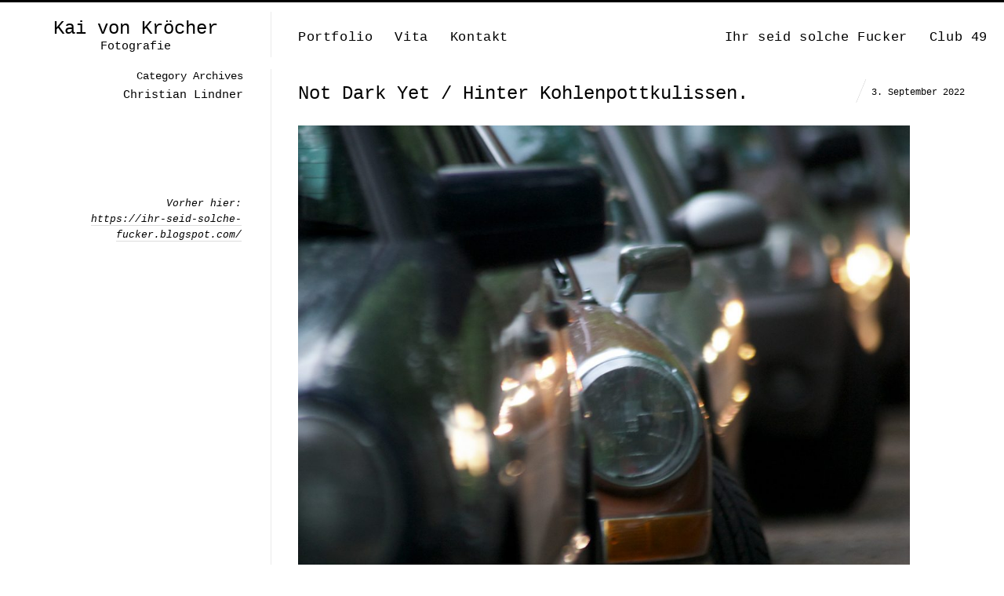

--- FILE ---
content_type: text/html; charset=UTF-8
request_url: https://kaivonkroecher.de/tag/christian-lindner
body_size: 17445
content:
<!DOCTYPE html>
<html lang="de" class="vertical-blog">
<head>
<meta charset="UTF-8" />
<meta name="viewport" content="width=device-width, initial-scale=1, maximum-scale=1, user-scalable=no, viewport-fit=cover" />
<meta http-equiv="X-UA-Compatible" content="IE=Edge,chrome=1">
<title>Christian Lindner Archive - Kai von Kröcher</title>
<link rel="profile" href="https://gmpg.org/xfn/11" />
<link rel="pingback" href="https://kaivonkroecher.de/xmlrpc.php" />
<link href="https://fonts.googleapis.com/css?family=Roboto:300,400,700" rel="stylesheet">
<!--[if lt IE 9]>
<script src="https://kaivonkroecher.de/wp-content/themes/fluxus/js/html5.js" type="text/javascript"></script>
<link rel="stylesheet" href="https://kaivonkroecher.de/wp-content/themes/fluxus/css/ie.css" type="text/css" media="all" />
<script type="text/javascript">window.oldie = true;</script>
<![endif]-->
<meta name='robots' content='index, follow, max-image-preview:large, max-snippet:-1, max-video-preview:-1' />

	<!-- This site is optimized with the Yoast SEO plugin v26.8 - https://yoast.com/product/yoast-seo-wordpress/ -->
	<link rel="canonical" href="https://kaivonkroecher.de/tag/christian-lindner" />
	<meta property="og:locale" content="de_DE" />
	<meta property="og:type" content="article" />
	<meta property="og:title" content="Christian Lindner Archive - Kai von Kröcher" />
	<meta property="og:url" content="https://kaivonkroecher.de/tag/christian-lindner" />
	<meta property="og:site_name" content="Kai von Kröcher" />
	<meta name="twitter:card" content="summary_large_image" />
	<script type="application/ld+json" class="yoast-schema-graph">{"@context":"https://schema.org","@graph":[{"@type":"CollectionPage","@id":"https://kaivonkroecher.de/tag/christian-lindner","url":"https://kaivonkroecher.de/tag/christian-lindner","name":"Christian Lindner Archive - Kai von Kröcher","isPartOf":{"@id":"https://kaivonkroecher.de/#website"},"breadcrumb":{"@id":"https://kaivonkroecher.de/tag/christian-lindner#breadcrumb"},"inLanguage":"de"},{"@type":"BreadcrumbList","@id":"https://kaivonkroecher.de/tag/christian-lindner#breadcrumb","itemListElement":[{"@type":"ListItem","position":1,"name":"Startseite","item":"https://kaivonkroecher.de/"},{"@type":"ListItem","position":2,"name":"Christian Lindner"}]},{"@type":"WebSite","@id":"https://kaivonkroecher.de/#website","url":"https://kaivonkroecher.de/","name":"Kai von Kröcher","description":"Fotografie","potentialAction":[{"@type":"SearchAction","target":{"@type":"EntryPoint","urlTemplate":"https://kaivonkroecher.de/?s={search_term_string}"},"query-input":{"@type":"PropertyValueSpecification","valueRequired":true,"valueName":"search_term_string"}}],"inLanguage":"de"}]}</script>
	<!-- / Yoast SEO plugin. -->


<link rel='dns-prefetch' href='//static.addtoany.com' />
<link rel="alternate" type="application/rss+xml" title="Kai von Kröcher &raquo; Feed" href="https://kaivonkroecher.de/feed" />
<link rel="alternate" type="application/rss+xml" title="Kai von Kröcher &raquo; Kommentar-Feed" href="https://kaivonkroecher.de/comments/feed" />
<link rel="alternate" type="application/rss+xml" title="Kai von Kröcher &raquo; Schlagwort-Feed zu Christian Lindner" href="https://kaivonkroecher.de/tag/christian-lindner/feed" />
<style id='wp-img-auto-sizes-contain-inline-css' type='text/css'>
img:is([sizes=auto i],[sizes^="auto," i]){contain-intrinsic-size:3000px 1500px}
/*# sourceURL=wp-img-auto-sizes-contain-inline-css */
</style>
<style id='wp-emoji-styles-inline-css' type='text/css'>

	img.wp-smiley, img.emoji {
		display: inline !important;
		border: none !important;
		box-shadow: none !important;
		height: 1em !important;
		width: 1em !important;
		margin: 0 0.07em !important;
		vertical-align: -0.1em !important;
		background: none !important;
		padding: 0 !important;
	}
/*# sourceURL=wp-emoji-styles-inline-css */
</style>
<style id='wp-block-library-inline-css' type='text/css'>
:root{--wp-block-synced-color:#7a00df;--wp-block-synced-color--rgb:122,0,223;--wp-bound-block-color:var(--wp-block-synced-color);--wp-editor-canvas-background:#ddd;--wp-admin-theme-color:#007cba;--wp-admin-theme-color--rgb:0,124,186;--wp-admin-theme-color-darker-10:#006ba1;--wp-admin-theme-color-darker-10--rgb:0,107,160.5;--wp-admin-theme-color-darker-20:#005a87;--wp-admin-theme-color-darker-20--rgb:0,90,135;--wp-admin-border-width-focus:2px}@media (min-resolution:192dpi){:root{--wp-admin-border-width-focus:1.5px}}.wp-element-button{cursor:pointer}:root .has-very-light-gray-background-color{background-color:#eee}:root .has-very-dark-gray-background-color{background-color:#313131}:root .has-very-light-gray-color{color:#eee}:root .has-very-dark-gray-color{color:#313131}:root .has-vivid-green-cyan-to-vivid-cyan-blue-gradient-background{background:linear-gradient(135deg,#00d084,#0693e3)}:root .has-purple-crush-gradient-background{background:linear-gradient(135deg,#34e2e4,#4721fb 50%,#ab1dfe)}:root .has-hazy-dawn-gradient-background{background:linear-gradient(135deg,#faaca8,#dad0ec)}:root .has-subdued-olive-gradient-background{background:linear-gradient(135deg,#fafae1,#67a671)}:root .has-atomic-cream-gradient-background{background:linear-gradient(135deg,#fdd79a,#004a59)}:root .has-nightshade-gradient-background{background:linear-gradient(135deg,#330968,#31cdcf)}:root .has-midnight-gradient-background{background:linear-gradient(135deg,#020381,#2874fc)}:root{--wp--preset--font-size--normal:16px;--wp--preset--font-size--huge:42px}.has-regular-font-size{font-size:1em}.has-larger-font-size{font-size:2.625em}.has-normal-font-size{font-size:var(--wp--preset--font-size--normal)}.has-huge-font-size{font-size:var(--wp--preset--font-size--huge)}.has-text-align-center{text-align:center}.has-text-align-left{text-align:left}.has-text-align-right{text-align:right}.has-fit-text{white-space:nowrap!important}#end-resizable-editor-section{display:none}.aligncenter{clear:both}.items-justified-left{justify-content:flex-start}.items-justified-center{justify-content:center}.items-justified-right{justify-content:flex-end}.items-justified-space-between{justify-content:space-between}.screen-reader-text{border:0;clip-path:inset(50%);height:1px;margin:-1px;overflow:hidden;padding:0;position:absolute;width:1px;word-wrap:normal!important}.screen-reader-text:focus{background-color:#ddd;clip-path:none;color:#444;display:block;font-size:1em;height:auto;left:5px;line-height:normal;padding:15px 23px 14px;text-decoration:none;top:5px;width:auto;z-index:100000}html :where(.has-border-color){border-style:solid}html :where([style*=border-top-color]){border-top-style:solid}html :where([style*=border-right-color]){border-right-style:solid}html :where([style*=border-bottom-color]){border-bottom-style:solid}html :where([style*=border-left-color]){border-left-style:solid}html :where([style*=border-width]){border-style:solid}html :where([style*=border-top-width]){border-top-style:solid}html :where([style*=border-right-width]){border-right-style:solid}html :where([style*=border-bottom-width]){border-bottom-style:solid}html :where([style*=border-left-width]){border-left-style:solid}html :where(img[class*=wp-image-]){height:auto;max-width:100%}:where(figure){margin:0 0 1em}html :where(.is-position-sticky){--wp-admin--admin-bar--position-offset:var(--wp-admin--admin-bar--height,0px)}@media screen and (max-width:600px){html :where(.is-position-sticky){--wp-admin--admin-bar--position-offset:0px}}

/*# sourceURL=wp-block-library-inline-css */
</style><style id='global-styles-inline-css' type='text/css'>
:root{--wp--preset--aspect-ratio--square: 1;--wp--preset--aspect-ratio--4-3: 4/3;--wp--preset--aspect-ratio--3-4: 3/4;--wp--preset--aspect-ratio--3-2: 3/2;--wp--preset--aspect-ratio--2-3: 2/3;--wp--preset--aspect-ratio--16-9: 16/9;--wp--preset--aspect-ratio--9-16: 9/16;--wp--preset--color--black: #000000;--wp--preset--color--cyan-bluish-gray: #abb8c3;--wp--preset--color--white: #ffffff;--wp--preset--color--pale-pink: #f78da7;--wp--preset--color--vivid-red: #cf2e2e;--wp--preset--color--luminous-vivid-orange: #ff6900;--wp--preset--color--luminous-vivid-amber: #fcb900;--wp--preset--color--light-green-cyan: #7bdcb5;--wp--preset--color--vivid-green-cyan: #00d084;--wp--preset--color--pale-cyan-blue: #8ed1fc;--wp--preset--color--vivid-cyan-blue: #0693e3;--wp--preset--color--vivid-purple: #9b51e0;--wp--preset--gradient--vivid-cyan-blue-to-vivid-purple: linear-gradient(135deg,rgb(6,147,227) 0%,rgb(155,81,224) 100%);--wp--preset--gradient--light-green-cyan-to-vivid-green-cyan: linear-gradient(135deg,rgb(122,220,180) 0%,rgb(0,208,130) 100%);--wp--preset--gradient--luminous-vivid-amber-to-luminous-vivid-orange: linear-gradient(135deg,rgb(252,185,0) 0%,rgb(255,105,0) 100%);--wp--preset--gradient--luminous-vivid-orange-to-vivid-red: linear-gradient(135deg,rgb(255,105,0) 0%,rgb(207,46,46) 100%);--wp--preset--gradient--very-light-gray-to-cyan-bluish-gray: linear-gradient(135deg,rgb(238,238,238) 0%,rgb(169,184,195) 100%);--wp--preset--gradient--cool-to-warm-spectrum: linear-gradient(135deg,rgb(74,234,220) 0%,rgb(151,120,209) 20%,rgb(207,42,186) 40%,rgb(238,44,130) 60%,rgb(251,105,98) 80%,rgb(254,248,76) 100%);--wp--preset--gradient--blush-light-purple: linear-gradient(135deg,rgb(255,206,236) 0%,rgb(152,150,240) 100%);--wp--preset--gradient--blush-bordeaux: linear-gradient(135deg,rgb(254,205,165) 0%,rgb(254,45,45) 50%,rgb(107,0,62) 100%);--wp--preset--gradient--luminous-dusk: linear-gradient(135deg,rgb(255,203,112) 0%,rgb(199,81,192) 50%,rgb(65,88,208) 100%);--wp--preset--gradient--pale-ocean: linear-gradient(135deg,rgb(255,245,203) 0%,rgb(182,227,212) 50%,rgb(51,167,181) 100%);--wp--preset--gradient--electric-grass: linear-gradient(135deg,rgb(202,248,128) 0%,rgb(113,206,126) 100%);--wp--preset--gradient--midnight: linear-gradient(135deg,rgb(2,3,129) 0%,rgb(40,116,252) 100%);--wp--preset--font-size--small: 13px;--wp--preset--font-size--medium: 20px;--wp--preset--font-size--large: 36px;--wp--preset--font-size--x-large: 42px;--wp--preset--spacing--20: 0.44rem;--wp--preset--spacing--30: 0.67rem;--wp--preset--spacing--40: 1rem;--wp--preset--spacing--50: 1.5rem;--wp--preset--spacing--60: 2.25rem;--wp--preset--spacing--70: 3.38rem;--wp--preset--spacing--80: 5.06rem;--wp--preset--shadow--natural: 6px 6px 9px rgba(0, 0, 0, 0.2);--wp--preset--shadow--deep: 12px 12px 50px rgba(0, 0, 0, 0.4);--wp--preset--shadow--sharp: 6px 6px 0px rgba(0, 0, 0, 0.2);--wp--preset--shadow--outlined: 6px 6px 0px -3px rgb(255, 255, 255), 6px 6px rgb(0, 0, 0);--wp--preset--shadow--crisp: 6px 6px 0px rgb(0, 0, 0);}:where(.is-layout-flex){gap: 0.5em;}:where(.is-layout-grid){gap: 0.5em;}body .is-layout-flex{display: flex;}.is-layout-flex{flex-wrap: wrap;align-items: center;}.is-layout-flex > :is(*, div){margin: 0;}body .is-layout-grid{display: grid;}.is-layout-grid > :is(*, div){margin: 0;}:where(.wp-block-columns.is-layout-flex){gap: 2em;}:where(.wp-block-columns.is-layout-grid){gap: 2em;}:where(.wp-block-post-template.is-layout-flex){gap: 1.25em;}:where(.wp-block-post-template.is-layout-grid){gap: 1.25em;}.has-black-color{color: var(--wp--preset--color--black) !important;}.has-cyan-bluish-gray-color{color: var(--wp--preset--color--cyan-bluish-gray) !important;}.has-white-color{color: var(--wp--preset--color--white) !important;}.has-pale-pink-color{color: var(--wp--preset--color--pale-pink) !important;}.has-vivid-red-color{color: var(--wp--preset--color--vivid-red) !important;}.has-luminous-vivid-orange-color{color: var(--wp--preset--color--luminous-vivid-orange) !important;}.has-luminous-vivid-amber-color{color: var(--wp--preset--color--luminous-vivid-amber) !important;}.has-light-green-cyan-color{color: var(--wp--preset--color--light-green-cyan) !important;}.has-vivid-green-cyan-color{color: var(--wp--preset--color--vivid-green-cyan) !important;}.has-pale-cyan-blue-color{color: var(--wp--preset--color--pale-cyan-blue) !important;}.has-vivid-cyan-blue-color{color: var(--wp--preset--color--vivid-cyan-blue) !important;}.has-vivid-purple-color{color: var(--wp--preset--color--vivid-purple) !important;}.has-black-background-color{background-color: var(--wp--preset--color--black) !important;}.has-cyan-bluish-gray-background-color{background-color: var(--wp--preset--color--cyan-bluish-gray) !important;}.has-white-background-color{background-color: var(--wp--preset--color--white) !important;}.has-pale-pink-background-color{background-color: var(--wp--preset--color--pale-pink) !important;}.has-vivid-red-background-color{background-color: var(--wp--preset--color--vivid-red) !important;}.has-luminous-vivid-orange-background-color{background-color: var(--wp--preset--color--luminous-vivid-orange) !important;}.has-luminous-vivid-amber-background-color{background-color: var(--wp--preset--color--luminous-vivid-amber) !important;}.has-light-green-cyan-background-color{background-color: var(--wp--preset--color--light-green-cyan) !important;}.has-vivid-green-cyan-background-color{background-color: var(--wp--preset--color--vivid-green-cyan) !important;}.has-pale-cyan-blue-background-color{background-color: var(--wp--preset--color--pale-cyan-blue) !important;}.has-vivid-cyan-blue-background-color{background-color: var(--wp--preset--color--vivid-cyan-blue) !important;}.has-vivid-purple-background-color{background-color: var(--wp--preset--color--vivid-purple) !important;}.has-black-border-color{border-color: var(--wp--preset--color--black) !important;}.has-cyan-bluish-gray-border-color{border-color: var(--wp--preset--color--cyan-bluish-gray) !important;}.has-white-border-color{border-color: var(--wp--preset--color--white) !important;}.has-pale-pink-border-color{border-color: var(--wp--preset--color--pale-pink) !important;}.has-vivid-red-border-color{border-color: var(--wp--preset--color--vivid-red) !important;}.has-luminous-vivid-orange-border-color{border-color: var(--wp--preset--color--luminous-vivid-orange) !important;}.has-luminous-vivid-amber-border-color{border-color: var(--wp--preset--color--luminous-vivid-amber) !important;}.has-light-green-cyan-border-color{border-color: var(--wp--preset--color--light-green-cyan) !important;}.has-vivid-green-cyan-border-color{border-color: var(--wp--preset--color--vivid-green-cyan) !important;}.has-pale-cyan-blue-border-color{border-color: var(--wp--preset--color--pale-cyan-blue) !important;}.has-vivid-cyan-blue-border-color{border-color: var(--wp--preset--color--vivid-cyan-blue) !important;}.has-vivid-purple-border-color{border-color: var(--wp--preset--color--vivid-purple) !important;}.has-vivid-cyan-blue-to-vivid-purple-gradient-background{background: var(--wp--preset--gradient--vivid-cyan-blue-to-vivid-purple) !important;}.has-light-green-cyan-to-vivid-green-cyan-gradient-background{background: var(--wp--preset--gradient--light-green-cyan-to-vivid-green-cyan) !important;}.has-luminous-vivid-amber-to-luminous-vivid-orange-gradient-background{background: var(--wp--preset--gradient--luminous-vivid-amber-to-luminous-vivid-orange) !important;}.has-luminous-vivid-orange-to-vivid-red-gradient-background{background: var(--wp--preset--gradient--luminous-vivid-orange-to-vivid-red) !important;}.has-very-light-gray-to-cyan-bluish-gray-gradient-background{background: var(--wp--preset--gradient--very-light-gray-to-cyan-bluish-gray) !important;}.has-cool-to-warm-spectrum-gradient-background{background: var(--wp--preset--gradient--cool-to-warm-spectrum) !important;}.has-blush-light-purple-gradient-background{background: var(--wp--preset--gradient--blush-light-purple) !important;}.has-blush-bordeaux-gradient-background{background: var(--wp--preset--gradient--blush-bordeaux) !important;}.has-luminous-dusk-gradient-background{background: var(--wp--preset--gradient--luminous-dusk) !important;}.has-pale-ocean-gradient-background{background: var(--wp--preset--gradient--pale-ocean) !important;}.has-electric-grass-gradient-background{background: var(--wp--preset--gradient--electric-grass) !important;}.has-midnight-gradient-background{background: var(--wp--preset--gradient--midnight) !important;}.has-small-font-size{font-size: var(--wp--preset--font-size--small) !important;}.has-medium-font-size{font-size: var(--wp--preset--font-size--medium) !important;}.has-large-font-size{font-size: var(--wp--preset--font-size--large) !important;}.has-x-large-font-size{font-size: var(--wp--preset--font-size--x-large) !important;}
/*# sourceURL=global-styles-inline-css */
</style>

<style id='classic-theme-styles-inline-css' type='text/css'>
/*! This file is auto-generated */
.wp-block-button__link{color:#fff;background-color:#32373c;border-radius:9999px;box-shadow:none;text-decoration:none;padding:calc(.667em + 2px) calc(1.333em + 2px);font-size:1.125em}.wp-block-file__button{background:#32373c;color:#fff;text-decoration:none}
/*# sourceURL=/wp-includes/css/classic-themes.min.css */
</style>
<link rel='stylesheet' id='bb-tcs-editor-style-shared-css' href='https://kaivonkroecher.de/wp-content/themes/fluxus-child/editor-style-shared.css' type='text/css' media='all' />
<link rel='stylesheet' id='cryptx-styles-css' href='https://kaivonkroecher.de/wp-content/plugins/cryptx/css/cryptx.css?ver=6.9' type='text/css' media='all' />
<link rel='stylesheet' id='fluxus-style-css' href='https://kaivonkroecher.de/wp-content/themes/fluxus/style.css?ver=6.9' type='text/css' media='all' />
<link rel='stylesheet' id='child-style-css' href='https://kaivonkroecher.de/wp-content/themes/fluxus-child/style.css?ver=1.0.0' type='text/css' media='all' />
<link rel='stylesheet' id='fluxus-normalize-css' href='https://kaivonkroecher.de/wp-content/themes/fluxus/css/normalize.css?ver=1.0.0' type='text/css' media='all' />
<link rel='stylesheet' id='fluxus-global-css' href='https://kaivonkroecher.de/wp-content/themes/fluxus/css/global.css?ver=1.0.0' type='text/css' media='all' />
<link rel='stylesheet' id='fluxus-icons-css' href='https://kaivonkroecher.de/wp-content/themes/fluxus/css/icomoon.css?ver=1.0.0' type='text/css' media='all' />
<link rel='stylesheet' id='fluxus-responsive-css' href='https://kaivonkroecher.de/wp-content/themes/fluxus/css/responsive.css?ver=1.0.0' type='text/css' media='all' />
<link rel='stylesheet' id='fluxus-customizer-css' href='https://kaivonkroecher.de/wp-content/uploads/fluxus-customize.css?ver=20250622113157' type='text/css' media='all' />
<link rel='stylesheet' id='fluxus-user-css' href='https://kaivonkroecher.de/wp-content/themes/fluxus/user.css?ver=1.0.0' type='text/css' media='all' />
<link rel='stylesheet' id='addtoany-css' href='https://kaivonkroecher.de/wp-content/plugins/add-to-any/addtoany.min.css?ver=1.16' type='text/css' media='all' />
<script type="text/javascript" id="addtoany-core-js-before">
/* <![CDATA[ */
window.a2a_config=window.a2a_config||{};a2a_config.callbacks=[];a2a_config.overlays=[];a2a_config.templates={};a2a_localize = {
	Share: "Teilen",
	Save: "Speichern",
	Subscribe: "Abonnieren",
	Email: "E-Mail",
	Bookmark: "Lesezeichen",
	ShowAll: "Alle anzeigen",
	ShowLess: "Weniger anzeigen",
	FindServices: "Dienst(e) suchen",
	FindAnyServiceToAddTo: "Um weitere Dienste ergänzen",
	PoweredBy: "Präsentiert von",
	ShareViaEmail: "Teilen via E-Mail",
	SubscribeViaEmail: "Via E-Mail abonnieren",
	BookmarkInYourBrowser: "Lesezeichen in deinem Browser",
	BookmarkInstructions: "Drücke Ctrl+D oder \u2318+D um diese Seite bei den Lesenzeichen zu speichern.",
	AddToYourFavorites: "Zu deinen Favoriten hinzufügen",
	SendFromWebOrProgram: "Senden von jeder E-Mail Adresse oder E-Mail-Programm",
	EmailProgram: "E-Mail-Programm",
	More: "Mehr&#8230;",
	ThanksForSharing: "Thanks for sharing!",
	ThanksForFollowing: "Thanks for following!"
};

a2a_config.icon_color="#2a2a2a";
a2a_config.prioritize = ["copy_link", "facebook", "pinterest", "twitter", "email", "whatsapp" ];
//a2a_config.exclude_services = ["myspace", "linkedin", "whatsapp"];

//# sourceURL=addtoany-core-js-before
/* ]]> */
</script>
<script type="text/javascript" defer src="https://static.addtoany.com/menu/page.js" id="addtoany-core-js"></script>
<script type="text/javascript" src="https://kaivonkroecher.de/wp-includes/js/jquery/jquery.min.js?ver=3.7.1" id="jquery-core-js"></script>
<script type="text/javascript" src="https://kaivonkroecher.de/wp-includes/js/jquery/jquery-migrate.min.js?ver=3.4.1" id="jquery-migrate-js"></script>
<script type="text/javascript" defer src="https://kaivonkroecher.de/wp-content/plugins/add-to-any/addtoany.min.js?ver=1.1" id="addtoany-jquery-js"></script>
<script type="text/javascript" src="https://kaivonkroecher.de/wp-content/plugins/google-analyticator/external-tracking.min.js?ver=6.5.7" id="ga-external-tracking-js"></script>
<link rel="https://api.w.org/" href="https://kaivonkroecher.de/wp-json/" /><link rel="alternate" title="JSON" type="application/json" href="https://kaivonkroecher.de/wp-json/wp/v2/tags/1933" /><link rel="EditURI" type="application/rsd+xml" title="RSD" href="https://kaivonkroecher.de/xmlrpc.php?rsd" />
<meta name="generator" content="WordPress 6.9" />
<script type="text/javascript">
(function(url){
	if(/(?:Chrome\/26\.0\.1410\.63 Safari\/537\.31|WordfenceTestMonBot)/.test(navigator.userAgent)){ return; }
	var addEvent = function(evt, handler) {
		if (window.addEventListener) {
			document.addEventListener(evt, handler, false);
		} else if (window.attachEvent) {
			document.attachEvent('on' + evt, handler);
		}
	};
	var removeEvent = function(evt, handler) {
		if (window.removeEventListener) {
			document.removeEventListener(evt, handler, false);
		} else if (window.detachEvent) {
			document.detachEvent('on' + evt, handler);
		}
	};
	var evts = 'contextmenu dblclick drag dragend dragenter dragleave dragover dragstart drop keydown keypress keyup mousedown mousemove mouseout mouseover mouseup mousewheel scroll'.split(' ');
	var logHuman = function() {
		if (window.wfLogHumanRan) { return; }
		window.wfLogHumanRan = true;
		var wfscr = document.createElement('script');
		wfscr.type = 'text/javascript';
		wfscr.async = true;
		wfscr.src = url + '&r=' + Math.random();
		(document.getElementsByTagName('head')[0]||document.getElementsByTagName('body')[0]).appendChild(wfscr);
		for (var i = 0; i < evts.length; i++) {
			removeEvent(evts[i], logHuman);
		}
	};
	for (var i = 0; i < evts.length; i++) {
		addEvent(evts[i], logHuman);
	}
})('//kaivonkroecher.de/?wordfence_lh=1&hid=8661402BE3CDFD9E904BE93871B51D1C');
</script>
        <script type="text/javascript">
            var jQueryMigrateHelperHasSentDowngrade = false;

			window.onerror = function( msg, url, line, col, error ) {
				// Break out early, do not processing if a downgrade reqeust was already sent.
				if ( jQueryMigrateHelperHasSentDowngrade ) {
					return true;
                }

				var xhr = new XMLHttpRequest();
				var nonce = 'fd22c5d47f';
				var jQueryFunctions = [
					'andSelf',
					'browser',
					'live',
					'boxModel',
					'support.boxModel',
					'size',
					'swap',
					'clean',
					'sub',
                ];
				var match_pattern = /\)\.(.+?) is not a function/;
                var erroredFunction = msg.match( match_pattern );

                // If there was no matching functions, do not try to downgrade.
                if ( null === erroredFunction || typeof erroredFunction !== 'object' || typeof erroredFunction[1] === "undefined" || -1 === jQueryFunctions.indexOf( erroredFunction[1] ) ) {
                    return true;
                }

                // Set that we've now attempted a downgrade request.
                jQueryMigrateHelperHasSentDowngrade = true;

				xhr.open( 'POST', 'https://kaivonkroecher.de/wp-admin/admin-ajax.php' );
				xhr.setRequestHeader( 'Content-Type', 'application/x-www-form-urlencoded' );
				xhr.onload = function () {
					var response,
                        reload = false;

					if ( 200 === xhr.status ) {
                        try {
                        	response = JSON.parse( xhr.response );

                        	reload = response.data.reload;
                        } catch ( e ) {
                        	reload = false;
                        }
                    }

					// Automatically reload the page if a deprecation caused an automatic downgrade, ensure visitors get the best possible experience.
					if ( reload ) {
						location.reload();
                    }
				};

				xhr.send( encodeURI( 'action=jquery-migrate-downgrade-version&_wpnonce=' + nonce ) );

				// Suppress error alerts in older browsers
				return true;
			}
        </script>

		<meta property="og:description" content="Ihre erste Adresse, wenn es um professionelle Fotografie geht." />
<!-- Google Analytics Tracking by Google Analyticator 6.5.7 -->
<script type="text/javascript">
    var analyticsFileTypes = [];
    var analyticsSnippet = 'disabled';
    var analyticsEventTracking = 'enabled';
</script>
<script type="text/javascript">
	(function(i,s,o,g,r,a,m){i['GoogleAnalyticsObject']=r;i[r]=i[r]||function(){
	(i[r].q=i[r].q||[]).push(arguments)},i[r].l=1*new Date();a=s.createElement(o),
	m=s.getElementsByTagName(o)[0];a.async=1;a.src=g;m.parentNode.insertBefore(a,m)
	})(window,document,'script','//www.google-analytics.com/analytics.js','ga');
	ga('create', 'UA-130103707-1', 'auto');

	ga('set', 'anonymizeIp', true);
 
	ga('send', 'pageview');
</script>
</head>

<body data-rsssl=1 class="archive tag tag-christian-lindner tag-1933 wp-theme-fluxus wp-child-theme-fluxus-child">

<div id="page-wrapper">

  <header id="header" class="clearfix">
    <hgroup>
      <h2 class="site-title">
        <a href="https://kaivonkroecher.de/" title="Kai von Kröcher" rel="home">Kai von Kröcher        </a>
      </h2>
                <h2 class="site-description">Fotografie</h2>    </hgroup>

    <div class="site-navigation" data-image="">
      <nav class="primary-navigation"><ul id="menu-hauptnavigation" class="menu"><li id="menu-item-41" class="menu-item menu-item-type-post_type menu-item-object-page menu-item-41"><a href="https://kaivonkroecher.de/startseite">Portfolio</a></li>
<li id="menu-item-35" class="menu-item menu-item-type-post_type menu-item-object-page menu-item-35"><a href="https://kaivonkroecher.de/ueber">Vita</a></li>
<li id="menu-item-25" class="menu-item menu-item-type-post_type menu-item-object-page menu-item-25"><a href="https://kaivonkroecher.de/kontakt">Kontakt</a></li>
</ul></nav><nav class="secondary-navigation"><ul id="menu-nebennavigation" class="menu"><li id="menu-item-183" class="menu-item menu-item-type-post_type menu-item-object-page current_page_parent menu-item-183"><a href="https://kaivonkroecher.de/ihr-seid-solche-fucker">Ihr seid solche Fucker</a></li>
<li id="menu-item-39" class="menu-item menu-item-type-custom menu-item-object-custom menu-item-39"><a target="_blank" href="http://club49-berlin.blogspot.com/">Club 49</a></li>
</ul></nav>    </div>
  </header>
  <div id="main" class="site site-with-sidebar">
    <div id="content" class="site-content"><article id="post-11128" class="post-11128 post type-post status-publish format-standard hentry category-uncategorized tag-becks-letzter-sommer tag-benedict-wells tag-bernhard-grzimek tag-bob-dylan tag-christian-lindner tag-dj-doppelmoral tag-faust-auf-faust tag-goetz-george tag-grimmpromenade tag-irm-karma tag-klaus-lage-band tag-porsche-911 tag-rauli-kantas tag-schimanski tag-schools-out tag-sony-bmg tag-wolfgang-grzyb tag-wrangelbrunnen tag-zahn-um-zahn post-without-featured-image">	<div class="text-contents">
			<header class="entry-header">
				<h1 class="entry-title">
					<a href="https://kaivonkroecher.de/not-dark-yet-hinter-kohlenpottkulissen" title="Permalink to Not Dark Yet / Hinter Kohlenpottkulissen.">
						Not Dark Yet / Hinter Kohlenpottkulissen.					</a>
				</h1>
				<time class="entry-date" datetime="2022-09-03T08:12:25+00:00" pubdate>3. September 2022</time>			</header>
		<div class="entry-summary">

			<div id="attachment_11129" class="wp-caption alignnone"><img fetchpriority="high" decoding="async" class="wp-image-11129" src="https://kaivonkroecher.de/wp-content/uploads/2022/09/Fiktives-Vinyl-Irm-Karma-–-Hart-für-Grzimek-©-Kai-von-Kröcher-20132022-300x300.jpg" alt="" width="780" height="780" srcset="https://kaivonkroecher.de/wp-content/uploads/2022/09/Fiktives-Vinyl-Irm-Karma-–-Hart-für-Grzimek-©-Kai-von-Kröcher-20132022-300x300.jpg 300w, https://kaivonkroecher.de/wp-content/uploads/2022/09/Fiktives-Vinyl-Irm-Karma-–-Hart-für-Grzimek-©-Kai-von-Kröcher-20132022-1024x1024.jpg 1024w, https://kaivonkroecher.de/wp-content/uploads/2022/09/Fiktives-Vinyl-Irm-Karma-–-Hart-für-Grzimek-©-Kai-von-Kröcher-20132022-150x150.jpg 150w, https://kaivonkroecher.de/wp-content/uploads/2022/09/Fiktives-Vinyl-Irm-Karma-–-Hart-für-Grzimek-©-Kai-von-Kröcher-20132022-768x768.jpg 768w, https://kaivonkroecher.de/wp-content/uploads/2022/09/Fiktives-Vinyl-Irm-Karma-–-Hart-für-Grzimek-©-Kai-von-Kröcher-20132022-90x90.jpg 90w, https://kaivonkroecher.de/wp-content/uploads/2022/09/Fiktives-Vinyl-Irm-Karma-–-Hart-für-Grzimek-©-Kai-von-Kröcher-20132022-220x220.jpg 220w, https://kaivonkroecher.de/wp-content/uploads/2022/09/Fiktives-Vinyl-Irm-Karma-–-Hart-für-Grzimek-©-Kai-von-Kröcher-20132022-328x328.jpg 328w, https://kaivonkroecher.de/wp-content/uploads/2022/09/Fiktives-Vinyl-Irm-Karma-–-Hart-für-Grzimek-©-Kai-von-Kröcher-20132022-656x656.jpg 656w, https://kaivonkroecher.de/wp-content/uploads/2022/09/Fiktives-Vinyl-Irm-Karma-–-Hart-für-Grzimek-©-Kai-von-Kröcher-20132022-500x500.jpg 500w, https://kaivonkroecher.de/wp-content/uploads/2022/09/Fiktives-Vinyl-Irm-Karma-–-Hart-für-Grzimek-©-Kai-von-Kröcher-20132022.jpg 1080w" sizes="(max-width: 780px) 100vw, 780px" /><p class="wp-caption-text">Fiktives Vinyl: Irm Karma – Hart für Grzimek © Kai von Kröcher, 2013/2022</p></div>
<p>&nbsp;</p>
<p><em>Beim Anblick der Infrastruktur und der verkniffenen deutschen Gesichter fühlte er sich sofort zu Hause</em>. +++ Sicherlich eine der verstörendsten Platten der vergangenen Wochen: Irm Karma mit ihrem Debüt <em>Hart für Grzimek</em>, da machen wir uns mal nichts vor. +++ Draußen kläfft ein Hund. +++ Die Abende, oder besser gesagt – die Tage: Die Tage werden jetzt wieder kürzer. Im Moment trete auch ich etwas kürzer, da mit einer veritablen Männergrippe gesegnet. Aber essen will der Mensch trotzdem, und so ging es im Schongang gestern zum <em>Delikatess</em>&#8211;<em>Netto</em>&#8211;<em>Markendiscount</em>, versteckt an der Urbanstraße gelegen. &#8222;Erst das Essen, dann die Doppelmoral&#8220;, wie es bei DJ Doppelmoral neulich so trefflich bemerkt. Auf dem Rückweg setzte ich mich kurz auf die Parkbank da oben am Wrangelbrunnen. Und plötzlich – niemand kann heute noch sagen, woher – plötzlich schoss mir der alte Klaus Lage mit seinem Titelsong aus einem Schimanski-Film über die Lippen. Mein ganz privater Krimi, ein hartnäckiger Ohrwurm – und da hatten Irm Karma endlich den passenden Albumtitel. +++ Ursprünglich hatte die Scheibe heißen sollen &#8222;halbtrocken&#8220;, aber was soll das sein? +++ Gesellschaftskritik, Kritik an denen da oben? Patrick Lindner, und dass die Grünen, die stets uns den Moselwein predigen. Dass die ihre Kinder dann aber doch mit dem SUV in die Schule fahren? +++ School&#8217;s out 4 ever. +++ Das Textzitat (oben) übrigens stammt aus dem Roman <em>Becks letzter Sommer</em> von Benedict Wells – ausgelesen habe ich den jetzt die Tage, da ich sterbend darniederlag. Ein gutes Buch für Menschen mit Affinität zur Musik und zum Leben. Für Lehrer – und für A&amp;Rs natürlich aus Reihen der Industrie. Für Bob-Dylan-Fans und seine Hasser. Ein paar Mal, und das bleibt unter uns: ein paarmal habe ich ohne Quatsch Tränen gelacht. +++ Genau: Irm Karma sind eine Band, die kann man sich merken – warum ich kein Porsche-Grün für die Schrift eingesetzt habe?!</p>
<p>&nbsp;</p>
<p><span class="smalltext" style="font-size: 1.2rem;">Überschrift inspired by: Not Dark Yet © Bob Dylan, 1997</span></p>
<p><span class="smalltext" style="font-size: 1.2rem;">Überschrift also inspired by: Faust auf Faust © Klaus Lage Band, 1985</span></p>
<p><span class="smalltext" style="font-size: 1.2rem;">Textauszug aus: Becks letzter Sommer (Roman) © Benedict Wells, 2008 (Diogenes)</span></p>
<p><span class="smalltext" style="font-size: 1.2rem;">Erst das Essen, dann die Doppelmoral © DJ Doppelmoral, 2022</span></p>
<p><span class="smalltext" style="font-size: 1.2rem;">Zahn um Zahn (Schimanski-Kinofilm mit Götz George) © Hajo Gies (Regie)/WDR, D 1985</span></p>
<p><span class="smalltext" style="font-size: 1.2rem;">Bernhard Klemens Maria Hofbauer Pius Grzimek (* 24. April 1909 in Neiße, Oberschlesien; † 13. März 1987 in Frankfurt am Main), dt. Tiermediziner, Zoologe, Verhaltensforscher, Tierschützer, Tierfilmer</span></p>
<p><span class="smalltext" style="font-size: 1.2rem;">School&#8217;s Out © Alice Cooper, 1972</span></p>
<div class="addtoany_share_save_container addtoany_content addtoany_content_bottom"><div class="a2a_kit a2a_kit_size_18 addtoany_list" data-a2a-url="https://kaivonkroecher.de/not-dark-yet-hinter-kohlenpottkulissen" data-a2a-title="Not Dark Yet / Hinter Kohlenpottkulissen."><a class="a2a_dd addtoany_no_icon addtoany_share_save addtoany_share" href="https://www.addtoany.com/share">Share</a></div></div>
			<div class="entry-navigation"><div class="entry-tags post-tags"><h3>tagged with</h3>        <a href="https://kaivonkroecher.de/tag/becks-letzter-sommer"><b class="hash">#</b>Becks letzter Sommer</a>        <a href="https://kaivonkroecher.de/tag/benedict-wells"><b class="hash">#</b>Benedict Wells</a>        <a href="https://kaivonkroecher.de/tag/bernhard-grzimek"><b class="hash">#</b>Bernhard Grzimek</a>        <a href="https://kaivonkroecher.de/tag/bob-dylan"><b class="hash">#</b>Bob Dylan</a>        <a href="https://kaivonkroecher.de/tag/christian-lindner"><b class="hash">#</b>Christian Lindner</a>        <a href="https://kaivonkroecher.de/tag/dj-doppelmoral"><b class="hash">#</b>DJ Doppelmoral</a>        <a href="https://kaivonkroecher.de/tag/faust-auf-faust"><b class="hash">#</b>Faust auf Faust</a>        <a href="https://kaivonkroecher.de/tag/goetz-george"><b class="hash">#</b>Götz George</a>        <a href="https://kaivonkroecher.de/tag/grimmpromenade"><b class="hash">#</b>Grimmpromenade</a>        <a href="https://kaivonkroecher.de/tag/irm-karma"><b class="hash">#</b>Irm Karma</a>        <a href="https://kaivonkroecher.de/tag/klaus-lage-band"><b class="hash">#</b>Klaus Lage Band</a>        <a href="https://kaivonkroecher.de/tag/porsche-911"><b class="hash">#</b>Porsche 911</a>        <a href="https://kaivonkroecher.de/tag/rauli-kantas"><b class="hash">#</b>Rauli Kantas</a>        <a href="https://kaivonkroecher.de/tag/schimanski"><b class="hash">#</b>Schimanski</a>        <a href="https://kaivonkroecher.de/tag/schools-out"><b class="hash">#</b>School's Out</a>        <a href="https://kaivonkroecher.de/tag/sony-bmg"><b class="hash">#</b>Sony BMG</a>        <a href="https://kaivonkroecher.de/tag/wolfgang-grzyb"><b class="hash">#</b>Wolfgang Grzyb</a>        <a href="https://kaivonkroecher.de/tag/wrangelbrunnen"><b class="hash">#</b>Wrangelbrunnen</a>        <a href="https://kaivonkroecher.de/tag/zahn-um-zahn"><b class="hash">#</b>Zahn um Zahn</a></div>		</div>
		</div>

	</div>

</article>
<article id="post-8845" class="post-8845 post type-post status-publish format-standard hentry category-uncategorized tag-afd tag-alfred-laschet tag-bundestagswahl tag-chinesische-botschaft tag-christian-lindner tag-fridays-for-future tag-jannowitzbruecke tag-klimakatastrophe tag-klimastreik tag-olaf-scholz tag-parents-for-future tag-red-army-blues post-without-featured-image">	<div class="text-contents">
			<header class="entry-header">
				<h1 class="entry-title">
					<a href="https://kaivonkroecher.de/red-army-blues-2-0-dystopien-statt-klimawahn" title="Permalink to Red Army Blues 2.0 / Dystopien statt Klimawahn.">
						Red Army Blues 2.0 / Dystopien statt Klimawahn.					</a>
				</h1>
				<time class="entry-date" datetime="2021-09-23T12:03:12+00:00" pubdate>23. September 2021</time>			</header>
		<div class="entry-summary">

			<div id="attachment_8849" class="wp-caption alignnone"><img decoding="async" class="wp-image-8849" src="https://kaivonkroecher.de/wp-content/uploads/2021/09/Oktapolaris-Jannowitzbrücke-29.3.-Version-September-21-©-Kai-von-Kröcher-2021-flach-200-x-160-cm-CAMRAW-Test-klein-300x241.jpg" alt="" width="780" height="628" srcset="https://kaivonkroecher.de/wp-content/uploads/2021/09/Oktapolaris-Jannowitzbrücke-29.3.-Version-September-21-©-Kai-von-Kröcher-2021-flach-200-x-160-cm-CAMRAW-Test-klein-300x241.jpg 300w, https://kaivonkroecher.de/wp-content/uploads/2021/09/Oktapolaris-Jannowitzbrücke-29.3.-Version-September-21-©-Kai-von-Kröcher-2021-flach-200-x-160-cm-CAMRAW-Test-klein-1024x824.jpg 1024w, https://kaivonkroecher.de/wp-content/uploads/2021/09/Oktapolaris-Jannowitzbrücke-29.3.-Version-September-21-©-Kai-von-Kröcher-2021-flach-200-x-160-cm-CAMRAW-Test-klein-768x618.jpg 768w, https://kaivonkroecher.de/wp-content/uploads/2021/09/Oktapolaris-Jannowitzbrücke-29.3.-Version-September-21-©-Kai-von-Kröcher-2021-flach-200-x-160-cm-CAMRAW-Test-klein-1536x1236.jpg 1536w, https://kaivonkroecher.de/wp-content/uploads/2021/09/Oktapolaris-Jannowitzbrücke-29.3.-Version-September-21-©-Kai-von-Kröcher-2021-flach-200-x-160-cm-CAMRAW-Test-klein-220x177.jpg 220w, https://kaivonkroecher.de/wp-content/uploads/2021/09/Oktapolaris-Jannowitzbrücke-29.3.-Version-September-21-©-Kai-von-Kröcher-2021-flach-200-x-160-cm-CAMRAW-Test-klein-407x328.jpg 407w, https://kaivonkroecher.de/wp-content/uploads/2021/09/Oktapolaris-Jannowitzbrücke-29.3.-Version-September-21-©-Kai-von-Kröcher-2021-flach-200-x-160-cm-CAMRAW-Test-klein-815x656.jpg 815w, https://kaivonkroecher.de/wp-content/uploads/2021/09/Oktapolaris-Jannowitzbrücke-29.3.-Version-September-21-©-Kai-von-Kröcher-2021-flach-200-x-160-cm-CAMRAW-Test-klein-1590x1280.jpg 1590w, https://kaivonkroecher.de/wp-content/uploads/2021/09/Oktapolaris-Jannowitzbrücke-29.3.-Version-September-21-©-Kai-von-Kröcher-2021-flach-200-x-160-cm-CAMRAW-Test-klein.jpg 1620w" sizes="(max-width: 780px) 100vw, 780px" /><p class="wp-caption-text">Sons of the Silent Age: Oktapolaris, Jannowitzbrücke (Demoversion) © Kai von Kröcher, 2021</p></div>
<p>&nbsp;</p>
<p><em>Baby, baby, baby, I will never let you go, </em><em>all I see is all I know, l</em><em>et&#8217;s take another way down</em>. +++ Haben Sie eigentlich gewusst, dass es die Rote Armee gar nicht mehr gibt? Das nennt sich jetzt &#8222;Russische Streitkräfte&#8220;. +++ Da war er also wieder, im vorigen Post: dieser messerscharfe politische Witz – der die da oben das Fürchten lehrt! +++ Heute wieder ein älteres Bild vom Frühjahr: Vorm Krieg sah die Brücke übrigens wesentlich großartiger aus – falls Sie vorhaben, am Sonntag die Nazis zu wählen&#8230; +++ Das stimmt übrigens nicht ganz, dass es hier nie eine Reaktion gibt: Als ich diesen Typen zum Beispiel gepostet hatte, der da in Rostock-Lichtenhagen damals im Deutschlandtrikot den Hitlergruß machte. Da habe ich ohne Quatsch – jetzt vielleicht nicht gleich körbeweise, so aber doch immerhin einige Emails bekommen: Wer genau der Typ war, Hintergründe und so, was aus ihm geworden ist. Und warum er einen so gigantischen Pissfleck in der Hose hatte. Da haben sich viele gemeldet per Mail – sehr schönes Feedback! +++ Viele von denen, von denen ich seit Jahren nichts mehr gehört hatte. +++ (<a href="https://kaivonkroecher.de/fire-in-bone-die-snobistische-ueberlegenheit-der-modernen-handyfotografie">For further information please click here!</a>)</p>
<p>&nbsp;</p>
<p><span class="smalltext" style="font-size: 1.2rem;">Überschrift inspired by: Red Army Blues © The Waterboys, 1984</span></p>
<p><span class="smalltext" style="font-size: 1.2rem;">Überschrift also inspired by: Renate Storch (AfD), 2020/2021</span></p>
<p><span class="smalltext" style="font-size: 1.2rem;">Bildunterschrift inspired by / Lyrics: Sons of the Silent Age © David Bowie, 1977</span></p>
<p><span class="smalltext" style="font-size: 1.2rem;">Parents for Future: Klimastreik vor dem Bundestag | Reichstag | Platz der Republik | Freitag, 24. September 2021 | 12:00 Uhr</span></p>
<div class="addtoany_share_save_container addtoany_content addtoany_content_bottom"><div class="a2a_kit a2a_kit_size_18 addtoany_list" data-a2a-url="https://kaivonkroecher.de/red-army-blues-2-0-dystopien-statt-klimawahn" data-a2a-title="Red Army Blues 2.0 / Dystopien statt Klimawahn."><a class="a2a_dd addtoany_no_icon addtoany_share_save addtoany_share" href="https://www.addtoany.com/share">Share</a></div></div>
			<div class="entry-navigation"><div class="entry-tags post-tags"><h3>tagged with</h3>        <a href="https://kaivonkroecher.de/tag/afd"><b class="hash">#</b>afd</a>        <a href="https://kaivonkroecher.de/tag/alfred-laschet"><b class="hash">#</b>Alfred Laschet</a>        <a href="https://kaivonkroecher.de/tag/bundestagswahl"><b class="hash">#</b>Bundestagswahl</a>        <a href="https://kaivonkroecher.de/tag/chinesische-botschaft"><b class="hash">#</b>Chinesische Botschaft</a>        <a href="https://kaivonkroecher.de/tag/christian-lindner"><b class="hash">#</b>Christian Lindner</a>        <a href="https://kaivonkroecher.de/tag/fridays-for-future"><b class="hash">#</b>Fridays for Future</a>        <a href="https://kaivonkroecher.de/tag/jannowitzbruecke"><b class="hash">#</b>Jannowitzbrücke</a>        <a href="https://kaivonkroecher.de/tag/klimakatastrophe"><b class="hash">#</b>Klimakatastrophe</a>        <a href="https://kaivonkroecher.de/tag/klimastreik"><b class="hash">#</b>klimastreik</a>        <a href="https://kaivonkroecher.de/tag/olaf-scholz"><b class="hash">#</b>Olaf Scholz</a>        <a href="https://kaivonkroecher.de/tag/parents-for-future"><b class="hash">#</b>Parents for Future</a>        <a href="https://kaivonkroecher.de/tag/red-army-blues"><b class="hash">#</b>Red Army Blues</a></div>		</div>
		</div>

	</div>

</article>
<article id="post-8794" class="post-8794 post type-post status-publish format-standard hentry category-uncategorized tag-alfred-laschet tag-christian-lindner tag-david-hockney tag-die-brodstaette tag-flaeming-lips tag-imagine tag-john-lennon tag-olaf-scholz tag-pearblossom-hwy-11-18th-april-1986 tag-putin tag-rote-armee tag-sharon-van-etten tag-the-velvet-underground post-without-featured-image">	<div class="text-contents">
			<header class="entry-header">
				<h1 class="entry-title">
					<a href="https://kaivonkroecher.de/femme-fatale-die-russen-stehen-vor-koenigsberg" title="Permalink to Femme Fatale / Die Russen stehen vor Königsberg.">
						Femme Fatale / Die Russen stehen vor Königsberg.					</a>
				</h1>
				<time class="entry-date" datetime="2021-09-21T15:26:18+00:00" pubdate>21. September 2021</time>			</header>
		<div class="entry-summary">

			<div id="attachment_8811" class="wp-caption alignnone"><img decoding="async" class="wp-image-8811" src="https://kaivonkroecher.de/wp-content/uploads/2021/09/Oktapolaris-Moritzplatz-30.3.-2.-Versuch-©-Kai-von-Kröcher-2021-FLACH-150-x-120-cm-CamRaw-Rahmen-klein-300x242.jpg" alt="" width="780" height="629" srcset="https://kaivonkroecher.de/wp-content/uploads/2021/09/Oktapolaris-Moritzplatz-30.3.-2.-Versuch-©-Kai-von-Kröcher-2021-FLACH-150-x-120-cm-CamRaw-Rahmen-klein-300x242.jpg 300w, https://kaivonkroecher.de/wp-content/uploads/2021/09/Oktapolaris-Moritzplatz-30.3.-2.-Versuch-©-Kai-von-Kröcher-2021-FLACH-150-x-120-cm-CamRaw-Rahmen-klein-1024x826.jpg 1024w, https://kaivonkroecher.de/wp-content/uploads/2021/09/Oktapolaris-Moritzplatz-30.3.-2.-Versuch-©-Kai-von-Kröcher-2021-FLACH-150-x-120-cm-CamRaw-Rahmen-klein-768x620.jpg 768w, https://kaivonkroecher.de/wp-content/uploads/2021/09/Oktapolaris-Moritzplatz-30.3.-2.-Versuch-©-Kai-von-Kröcher-2021-FLACH-150-x-120-cm-CamRaw-Rahmen-klein-1536x1239.jpg 1536w, https://kaivonkroecher.de/wp-content/uploads/2021/09/Oktapolaris-Moritzplatz-30.3.-2.-Versuch-©-Kai-von-Kröcher-2021-FLACH-150-x-120-cm-CamRaw-Rahmen-klein-220x177.jpg 220w, https://kaivonkroecher.de/wp-content/uploads/2021/09/Oktapolaris-Moritzplatz-30.3.-2.-Versuch-©-Kai-von-Kröcher-2021-FLACH-150-x-120-cm-CamRaw-Rahmen-klein-407x328.jpg 407w, https://kaivonkroecher.de/wp-content/uploads/2021/09/Oktapolaris-Moritzplatz-30.3.-2.-Versuch-©-Kai-von-Kröcher-2021-FLACH-150-x-120-cm-CamRaw-Rahmen-klein-813x656.jpg 813w, https://kaivonkroecher.de/wp-content/uploads/2021/09/Oktapolaris-Moritzplatz-30.3.-2.-Versuch-©-Kai-von-Kröcher-2021-FLACH-150-x-120-cm-CamRaw-Rahmen-klein-1587x1280.jpg 1587w, https://kaivonkroecher.de/wp-content/uploads/2021/09/Oktapolaris-Moritzplatz-30.3.-2.-Versuch-©-Kai-von-Kröcher-2021-FLACH-150-x-120-cm-CamRaw-Rahmen-klein.jpg 1620w" sizes="(max-width: 780px) 100vw, 780px" /><p class="wp-caption-text">El Caminos in the West: Wissen Sie, wo das ist? (Oktapolaris) © Kai von Kröcher, 2021</p></div>
<p>&nbsp;</p>
<p><em>From El Caminos in the west </em><em>all collapsed and futureless, </em><em>I&#8217;ll paint the words a simple wish</em>. +++ Vielleicht ist das Paralleluniversum ja mein wahres Zuhause. Jedenfalls saß ich da in dieser dämmrigen Traktoria popolare (kleiner Scherz) und brauchte zum Leben für den Moment nicht mehr als dieses restliche Stück Pizza vor mir. +++ Sie müssen sich vorstellen, Sie haben Karten für ein Champions-League-Viertelfinalspiel, der ruhmreiche FC Bayern gegen Paris Saint-Germain. Wenn Fußball Sie nur mäßig interessiert: ein Lounge-Konzert zum Beispiel mit <del>den Travelling Wilburys</del> den Flaming Lips. +++ Und Sie gehen da hin, und plötzlich sind Sie der einzige da, ansonsten nur noch der Tontechniker hinter dem Mischpult und vielleicht noch die Garderobiere und halt einer, der Bier zapft. +++ So saß ich dann also da im Casolare: Ganz allein, außer mir nur noch die drei oder vier Kellner*innen, die da geschäftig taten. Und später am Nachbartisch noch einer mit einer Frau, ich konnte die zwei nicht erkennen. +++ Die Geschichte der Popmusik muss nun doch noch umgeschrieben werden: Gerade im Radio hörte ich einen Titel von einer wohl just erschienenen Tribut-Platte für Velvet Underground, Sharon Van Ettens Version von <em>Femme Fatale</em> nämlich. Da wurde mir plötzlich nur allzu deutlich klar, wo John Lennon für <em>Imagine</em> damals seine Inspiration gefunden hat. +++ Natürlich möchten Sie dem feinen Herrn Lennon einen so niederträchtigen Diebstahl nicht unterstellen – aber mir diese Sache mit Hockney noch immer schön sauer aufs Brot schmieren! +++ Das Lieblingsbrot meines Sohnes und mir ist ja übrigens das Weizen-Vollkorn mit ganzen Körnern aus der dänischen Bäckerei hier am Planufer. +++ Das Bild heute lasse ich mal so als Rätsel stehen – erkennen Sie die Melodie? +++ Ich versuche die ganze Zeit heute schon, hier noch eine witzige, kluge Analogie zum Klima zu finden: Irgendwas mit den Russen zum Beispiel, dass die Rote Armee einen Angriffskrieg plant. Geheimdienstinformation. Und Olaf und Alfred und Christian sagen im Wahlkampf: Wir versprechen Ihnen, wir kümmern uns 2038 darum! +++ Das wäre sehr hintersinnig, das könnte die Menschen zum Umdenken zwingen. Dass die am Sonntag jedenfalls keine Scheiße wählen, das wäre ich meinem Sohn vom Feeling her schuldig. +++ Ansonsten wär&#8217;s mir egal.</p>
<p>&nbsp;</p>
<p><span class="smalltext" style="font-size: 1.2rem;">Überschrift inspired by: Femme Fatale © Sharon Van Etten w/ Angel Olsen, 2021 (Cover)</span></p>
<p><span class="smalltext" style="font-size: 1.2rem;">Überschrift also inspired by: In 15 Minuten sind die Russen auf dem Kurfürstendamm © Udo Lindenberg, 1984 </span></p>
<p><span class="smalltext" style="font-size: 1.2rem;">Bildunterschrift inspired by / Lyrics: El Caminos in the West © Grandaddy, 2003</span></p>
<p><span class="smalltext" style="font-size: 1.2rem;">Il Casolare | Cucina Casalinga Popolare | Grimmstraße 30 | Berlin-Kreuzberg</span></p>
<p><span class="smalltext" style="font-size: 1.2rem;">Do You Realize © The Flaming Lips, 2002</span></p>
<p><span class="smalltext" style="font-size: 1.2rem;">Femme Fatale © The Velvet Underground, 1967</span></p>
<p><span class="smalltext" style="font-size: 1.2rem;">I&#8217;ll Be Your Mirror: A Tribute To The Velvet Underground &amp; Nico © Various, 2021</span></p>
<p><span class="smalltext" style="font-size: 1.2rem;">Imagine © John Lennon, 1971</span></p>
<p><span class="smalltext" style="font-size: 1.2rem;">Pearblossom Hwy., 11 &#8211; 18th April #2 </span><span class="smalltext" style="font-size: 1.2rem;">© David Hockney, 1986</span></p>
<p><span class="smalltext" style="font-size: 1.2rem;">Erkennen Sie die Melodie? (Quizsendung mit Ernst Stankovski u.a.) © ZDF und ORF, BRD 1969 – 1985</span></p>
<p><span class="smalltext" style="font-size: 1.2rem;">die Brodstätte | Planufer 92D | 10967 Berlin</span></p>
<p>&nbsp;</p>
<div class="addtoany_share_save_container addtoany_content addtoany_content_bottom"><div class="a2a_kit a2a_kit_size_18 addtoany_list" data-a2a-url="https://kaivonkroecher.de/femme-fatale-die-russen-stehen-vor-koenigsberg" data-a2a-title="Femme Fatale / Die Russen stehen vor Königsberg."><a class="a2a_dd addtoany_no_icon addtoany_share_save addtoany_share" href="https://www.addtoany.com/share">Share</a></div></div>
			<div class="entry-navigation"><div class="entry-tags post-tags"><h3>tagged with</h3>        <a href="https://kaivonkroecher.de/tag/alfred-laschet"><b class="hash">#</b>Alfred Laschet</a>        <a href="https://kaivonkroecher.de/tag/christian-lindner"><b class="hash">#</b>Christian Lindner</a>        <a href="https://kaivonkroecher.de/tag/david-hockney"><b class="hash">#</b>David Hockney</a>        <a href="https://kaivonkroecher.de/tag/die-brodstaette"><b class="hash">#</b>die Brodstätte</a>        <a href="https://kaivonkroecher.de/tag/flaeming-lips"><b class="hash">#</b>Fläming Lips</a>        <a href="https://kaivonkroecher.de/tag/imagine"><b class="hash">#</b>Imagine</a>        <a href="https://kaivonkroecher.de/tag/john-lennon"><b class="hash">#</b>John Lennon</a>        <a href="https://kaivonkroecher.de/tag/olaf-scholz"><b class="hash">#</b>Olaf Scholz</a>        <a href="https://kaivonkroecher.de/tag/pearblossom-hwy-11-18th-april-1986"><b class="hash">#</b>Pearblossom Hwy. 11 - 18th April 1986</a>        <a href="https://kaivonkroecher.de/tag/putin"><b class="hash">#</b>Putin</a>        <a href="https://kaivonkroecher.de/tag/rote-armee"><b class="hash">#</b>Rote Armee</a>        <a href="https://kaivonkroecher.de/tag/sharon-van-etten"><b class="hash">#</b>Sharon Van Etten</a>        <a href="https://kaivonkroecher.de/tag/the-velvet-underground"><b class="hash">#</b>The Velvet Underground</a></div>		</div>
		</div>

	</div>

</article>
    </div>

    <div class="sidebar sidebar-general widget-area">
    <div class="scroll-container">
        <div class="scrollbar"><div class="track"><div class="thumb"><div class="end"></div></div></div></div>
        <div class="viewport">
            <div class="overview">
                
                        <hgroup class="archive-results-hgroup">
                            <h2 class="subtitle">Category Archives                            </h2>
                            <h1 class="title">Christian Lindner                            </h1>
                        </hgroup><aside id="text-2" class="widget widget_text">			<div class="textwidget"><p>&nbsp;</p>
<p>&nbsp;</p>
<p>&nbsp;</p>
<p>Vorher hier:<br />
<a href="https://ihr-seid-solche-fucker.blogspot.com/" target="_blank" rel="noopener">https://ihr-seid-solche-fucker.blogspot.com/</a></p>
</div>
		</aside>            </div>
        </div>
    </div>

</div>
</div>

    <div class="site-footer-push"></div>
</div>
<footer class="site-footer">
        <div class="footer-links">
        <nav class="footer-navigation"><ul id="menu-footer-navigation" class="menu"><li id="menu-item-32" class="menu-item menu-item-type-post_type menu-item-object-page menu-item-32"><a href="https://kaivonkroecher.de/impressum">Impressum</a></li>
<li id="menu-item-33" class="menu-item menu-item-type-post_type menu-item-object-page menu-item-33"><a href="https://kaivonkroecher.de/kontakt">Kontakt</a></li>
<li id="menu-item-34" class="menu-item menu-item-type-post_type menu-item-object-page menu-item-privacy-policy menu-item-34"><a rel="privacy-policy" href="https://kaivonkroecher.de/datenschutz">Datenschutzerklärung</a></li>
</ul></nav>            <div class="credits">© Kai von Kröcher, Berlin</div>    </div>
    <div class="nav-tip js-nav-tip">
        Use arrows <button type="button" class="nav-tip__button nav-tip__button--prev button icon-chevron-small-left js-nav-tip__prev"></button><button type="button" class="nav-tip__button nav-tip__button--next button icon-chevron-small-right js-nav-tip__next"></button> for navigation    </div>
    </footer>
<script type="speculationrules">
{"prefetch":[{"source":"document","where":{"and":[{"href_matches":"/*"},{"not":{"href_matches":["/wp-*.php","/wp-admin/*","/wp-content/uploads/*","/wp-content/*","/wp-content/plugins/*","/wp-content/themes/fluxus-child/*","/wp-content/themes/fluxus/*","/*\\?(.+)"]}},{"not":{"selector_matches":"a[rel~=\"nofollow\"]"}},{"not":{"selector_matches":".no-prefetch, .no-prefetch a"}}]},"eagerness":"conservative"}]}
</script>
<script type="text/javascript" src="https://kaivonkroecher.de/wp-content/plugins/cryptx/js/cryptx.min.js?ver=6.9" id="cryptx-js-js"></script>
<script type="text/javascript" src="https://kaivonkroecher.de/wp-content/themes/fluxus/js/jquery.tinyscrollbar.js?ver=1.0.0" id="tinyscrollbar-js"></script>
<script type="text/javascript" src="https://kaivonkroecher.de/wp-content/themes/fluxus/js/jquery.sharrre.js?ver=1.0.0" id="sharrre-js"></script>
<script type="text/javascript" src="https://kaivonkroecher.de/wp-content/themes/fluxus/js/helpers.js?ver=1.0.0" id="fluxus-helpers-js"></script>
<script type="text/javascript" src="https://kaivonkroecher.de/wp-content/themes/fluxus/js/normalize-wheel.js?ver=1.0.0" id="normalize-wheel-js"></script>
<script type="text/javascript" src="https://kaivonkroecher.de/wp-includes/js/underscore.min.js?ver=1.13.7" id="underscore-js"></script>
<script type="text/javascript" src="https://kaivonkroecher.de/wp-content/themes/fluxus/js/utils.js?ver=1.0.0" id="fluxus-utils-js"></script>
<script type="text/javascript" src="https://kaivonkroecher.de/wp-content/themes/fluxus/js/jquery.fluxus-grid.js?ver=1.0.0" id="fluxus-grid-js"></script>
<script type="text/javascript" src="https://kaivonkroecher.de/wp-content/themes/fluxus/js/jquery.reveal.js?ver=1.0.0" id="fluxus-reveal-js"></script>
<script type="text/javascript" src="https://kaivonkroecher.de/wp-content/themes/fluxus/js/jquery.fluxus-lightbox.js?ver=1.0.0" id="fluxus-lightbox-js"></script>
<script type="text/javascript" src="https://kaivonkroecher.de/wp-content/themes/fluxus/js/libs/iscroll.js?ver=1.0.0" id="iscroll-js"></script>
<script type="text/javascript" src="https://kaivonkroecher.de/wp-content/themes/fluxus/js/burger-menu.js?ver=1.0.0" id="burger-menu-js"></script>
<script type="text/javascript" src="https://kaivonkroecher.de/wp-content/themes/fluxus/js/fastclick.js?ver=1.0.0" id="fastclick-js"></script>
<script type="text/javascript" src="https://kaivonkroecher.de/wp-content/themes/fluxus/js/main.js?ver=1.0.0" id="fluxus-js"></script>
<script type="text/javascript" src="https://kaivonkroecher.de/wp-content/themes/fluxus/js/user.js?ver=1.0.0" id="fluxus-user-js"></script>
<script id="wp-emoji-settings" type="application/json">
{"baseUrl":"https://s.w.org/images/core/emoji/17.0.2/72x72/","ext":".png","svgUrl":"https://s.w.org/images/core/emoji/17.0.2/svg/","svgExt":".svg","source":{"concatemoji":"https://kaivonkroecher.de/wp-includes/js/wp-emoji-release.min.js?ver=6.9"}}
</script>
<script type="module">
/* <![CDATA[ */
/*! This file is auto-generated */
const a=JSON.parse(document.getElementById("wp-emoji-settings").textContent),o=(window._wpemojiSettings=a,"wpEmojiSettingsSupports"),s=["flag","emoji"];function i(e){try{var t={supportTests:e,timestamp:(new Date).valueOf()};sessionStorage.setItem(o,JSON.stringify(t))}catch(e){}}function c(e,t,n){e.clearRect(0,0,e.canvas.width,e.canvas.height),e.fillText(t,0,0);t=new Uint32Array(e.getImageData(0,0,e.canvas.width,e.canvas.height).data);e.clearRect(0,0,e.canvas.width,e.canvas.height),e.fillText(n,0,0);const a=new Uint32Array(e.getImageData(0,0,e.canvas.width,e.canvas.height).data);return t.every((e,t)=>e===a[t])}function p(e,t){e.clearRect(0,0,e.canvas.width,e.canvas.height),e.fillText(t,0,0);var n=e.getImageData(16,16,1,1);for(let e=0;e<n.data.length;e++)if(0!==n.data[e])return!1;return!0}function u(e,t,n,a){switch(t){case"flag":return n(e,"\ud83c\udff3\ufe0f\u200d\u26a7\ufe0f","\ud83c\udff3\ufe0f\u200b\u26a7\ufe0f")?!1:!n(e,"\ud83c\udde8\ud83c\uddf6","\ud83c\udde8\u200b\ud83c\uddf6")&&!n(e,"\ud83c\udff4\udb40\udc67\udb40\udc62\udb40\udc65\udb40\udc6e\udb40\udc67\udb40\udc7f","\ud83c\udff4\u200b\udb40\udc67\u200b\udb40\udc62\u200b\udb40\udc65\u200b\udb40\udc6e\u200b\udb40\udc67\u200b\udb40\udc7f");case"emoji":return!a(e,"\ud83e\u1fac8")}return!1}function f(e,t,n,a){let r;const o=(r="undefined"!=typeof WorkerGlobalScope&&self instanceof WorkerGlobalScope?new OffscreenCanvas(300,150):document.createElement("canvas")).getContext("2d",{willReadFrequently:!0}),s=(o.textBaseline="top",o.font="600 32px Arial",{});return e.forEach(e=>{s[e]=t(o,e,n,a)}),s}function r(e){var t=document.createElement("script");t.src=e,t.defer=!0,document.head.appendChild(t)}a.supports={everything:!0,everythingExceptFlag:!0},new Promise(t=>{let n=function(){try{var e=JSON.parse(sessionStorage.getItem(o));if("object"==typeof e&&"number"==typeof e.timestamp&&(new Date).valueOf()<e.timestamp+604800&&"object"==typeof e.supportTests)return e.supportTests}catch(e){}return null}();if(!n){if("undefined"!=typeof Worker&&"undefined"!=typeof OffscreenCanvas&&"undefined"!=typeof URL&&URL.createObjectURL&&"undefined"!=typeof Blob)try{var e="postMessage("+f.toString()+"("+[JSON.stringify(s),u.toString(),c.toString(),p.toString()].join(",")+"));",a=new Blob([e],{type:"text/javascript"});const r=new Worker(URL.createObjectURL(a),{name:"wpTestEmojiSupports"});return void(r.onmessage=e=>{i(n=e.data),r.terminate(),t(n)})}catch(e){}i(n=f(s,u,c,p))}t(n)}).then(e=>{for(const n in e)a.supports[n]=e[n],a.supports.everything=a.supports.everything&&a.supports[n],"flag"!==n&&(a.supports.everythingExceptFlag=a.supports.everythingExceptFlag&&a.supports[n]);var t;a.supports.everythingExceptFlag=a.supports.everythingExceptFlag&&!a.supports.flag,a.supports.everything||((t=a.source||{}).concatemoji?r(t.concatemoji):t.wpemoji&&t.twemoji&&(r(t.twemoji),r(t.wpemoji)))});
//# sourceURL=https://kaivonkroecher.de/wp-includes/js/wp-emoji-loader.min.js
/* ]]> */
</script>
</body>
</html>

--- FILE ---
content_type: text/plain
request_url: https://www.google-analytics.com/j/collect?v=1&_v=j102&aip=1&a=2065320162&t=pageview&_s=1&dl=https%3A%2F%2Fkaivonkroecher.de%2Ftag%2Fchristian-lindner&ul=en-us%40posix&dt=Christian%20Lindner%20Archive%20-%20Kai%20von%20Kr%C3%B6cher&sr=1280x720&vp=1280x720&_u=YEBAAEABAAAAACAAI~&jid=468969893&gjid=1581051517&cid=809367039.1769976324&tid=UA-130103707-1&_gid=977359857.1769976324&_r=1&_slc=1&z=1860929655
body_size: -451
content:
2,cG-8M6GW0CCKC